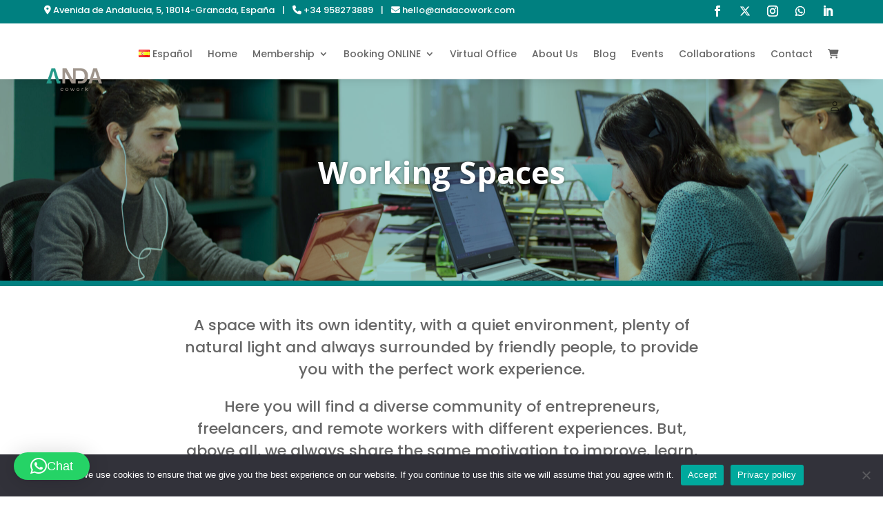

--- FILE ---
content_type: text/css
request_url: https://www.andacowork.com/wp-content/themes/Divi-child/style.css?ver=4.15.1.1697047997
body_size: 2879
content:
@charset "UTF-8";
/*
Theme Name: Divi Child
Theme URI: http://www.elegantthemes.com/gallery/divi/
Template: Divi
Author: Elegant Themes
Author URI: http://www.elegantthemes.com
Description: Smart. Flexible. Beautiful. Divi is the most powerful theme in our collection.
Version: 4.15.1.1697047997
Updated: 2023-10-11 20:13:17

*/

/* Calendario reservas*/
/*
.time-picker-wraper{
    display: flex;
    justify-content: flex-start;
    align-items: flex-start;
    gap: 30px;
    .ph-calendar-container{
        min-width: 55% !important;}
}*/
.ph-calendar-container{
    min-width: 55% !important;
    box-shadow: 0px 6px 20px rgba(0, 0, 0, 0.2) !important;
    border-radius: 8px;
    padding: 20px;
    border: 2px solid #ededed !important;
}
.ph-calendar-month .ph-nex:hover,
.ph-calendar-month .ph-prev:hover{
    background-color: #ededed !important

}
.ph-calendar-container .month-year-wraper {
    font-size: 18px;
    font-weight: bold;
  }
li.ph-calendar-date.booking-disabled.de-active{
    background-color: #ededed !important;
}
li.ph-calendar-date.booking-disabled.de-active span{
        color: #a2a2a2;
    }

li.ph-calendar-date.mouse_hover .ph_calendar_day,
li.ph-calendar-date.today:hover .ph_calendar_day,
li.ph-calendar-date:hover .ph_calendar_day {
        color:#fff;
}

li.ph-calendar-date.selected-date span{
    color:#fff;
} 
li.ph-calendar-date.timepicker-selected-date {
    color: #fff !important;
    border-radius: 0
}
.booking-info-wraper{
    padding: 1.5rem;
    margin: 2em 0 !important;
}
.booking-info-wraper #booking_price_text{
    font-size: 20px !important;
}
.booking-info-wraper #booking_price_text  span.amount{
    font-size: 20px !important;
}

p#booking_info_text{
    display: block;
}
p#booking_price_text{
    display: block;
    overflow: hidden;
    clear: both;
}
p#booking_price_text b{
    background-color: #fff;
    padding: 1rem;
    margin-top:1rem;
    display: inline-block;
}
p#booking_price_text span.woocommerce-Price-amount{
    padding: .9rem 1rem 1rem;
    background: #fff;
}

@media (max-width:980px){
  
}
@media (max-width:767.98px){
    p#booking_price_text b,
    p#booking_price_text span.woocommerce-Price-amount{
        display: block;
    }
    p#booking_price_text span.woocommerce-Price-amount{
        padding-top:0 !important;
    }
}
.time-picker ul.ph-ul-time{
    background-color: #ededed;
    padding: 0 20px !important;
}
.time-picker ul.ph-ul-time  li{
    color: #333;
    border-color:#333
}

.time-picker-wraper #ph-calendar-time .ph-prev-day-time,.ph-next-day-time{
    color: #333;
}

.time-picker-wraper #ph-calendar-time li.ph-calendar-date{
    border-color: #333 !important;
    color: #333 !important;
}
.time-picker-wraper #ph-calendar-time li.ph-calendar-date:hover, 
.time-picker-wraper #ph-calendar-time li.ph-calendar-date.selected-date{
    background-color: #333333 !important;
    color:#ffffff !important;
}




.extra-resources{
    border:1px solid #333;
    border-radius: 4px;
    display: flex;
    align-items: center;
    justify-content: flex-start;
    padding: .5rem 1rem;
}
.extra-resources  label.label-resources{
    font-weight: bold;
}

.participant_section
.participant_section .participant_inner_section{
    display: flex;
    justify-content: flex-start;
    align-items:center;
    width:50%;
}
.participant_section label.label-person{
    font-weight: bold;
}
.participant_section .participant_count_error {
    line-height: 1.2em;
    text-align: center;
}
.participant_section .input-person-minus, .input-person-plus, .input.input-person{
    color: #333 !important;
    border: 1px solid #333 !important;
}

.person-value input.input-person {
    border-radius: 0px !important;
    color: #333!important;
  }

.extra-resources.asset-section{
    display: none;
}

/** Woocommerce checkout**/


.woocommerce-thankyou-order-received{
    margin-bottom: 1rem;
}
.woocommerce-order-overview.woocommerce-thankyou-order-details.order_details{
    border: 1px dotted #333;
    padding: 1rem;

}
.woocommerce ul.order_details li{
    float: none;
    margin-bottom: .5rem;
    border-right: 0;
}

table.shop_table tr.shipping{
    display: none;
}

/* Form checkout */

body.woocommerce-checkout  h1.main_title{
    display: none;
}
body.woocommerce-checkout h3,
body.woocommerce-checkout .woocommerce-order.order-received-row-bottom h2.woocommerce-order-details__title,
body.woocommerce-checkout .woocommerce-order.order-received-row-bottom h2.woocommerce-column__title{
    font-size: 18px;
    border-bottom: 2px solid  #008080;
    margin-bottom: 1rem;
}
body.woocommerce-checkout p{
    line-height: 160%;
}


body.woocommerce-checkout .woocommerce-form-coupon-toggle .woocommerce-info {
    background: #fff !important;
    border:2px dotted #008080 !important;
    color: #333 !important;
    font-size: 13px !important;
    padding: .5rem 1.5rem!important;
    line-height: 140%;
}
body.woocommerce-checkout .woocommerce-form-coupon-toggle .woocommerce-info    a{
    color: #008080 !important;
}

form.checkout.woocommerce-checkout .woocommerce-input-wrapper input.input-text,
form.checkout.woocommerce-checkout .woocommerce-input-wrapper select,
form.checkout.woocommerce-checkout .woocommerce-input-wrapper textarea {
    background-color: #fff !important;
    border: 1px solid #999 !important;
    border-radius: 4px !important;
}
form.checkout.woocommerce-checkout .woocommerce-NoticeGroup.woocommerce-NoticeGroup-checkout,
.woocommerce-notices-wrapper .woocommerce-error, ul.woocommerce-error{
    width: 100%;
    color: #721c24!important;
    background-color: #f8d7da !important;
    border-color: #f5c6cb !important;

}

@media (min-width:980px){
   
    body.woocommerce-checkout .woocommerce-form-coupon-toggle .woocommerce-info,
    form.checkout.woocommerce-checkout{
        padding-bottom: 120px;
        max-width: 80%;
        margin: 0 auto;
    }
    body.woocommerce-checkout .woocommerce-form-coupon-toggle .woocommerce-info{
        margin-bottom: 1.5rem;
    }
    form.checkout.woocommerce-checkout .col-left{
       /* width:55%;
        max-width:55%;*/
        float: left;
    }
    form.checkout.woocommerce-checkout .col-left .col-1{
        width:100%;
    }
    form.checkout.woocommerce-checkout .col-right{
      /*  width:35%;
        max-width:35%;*/
        float: right;
        background-color: #ededed;
        padding: 2rem 1.5rem 0 !important;
        border-radius: 4px;

        margin-top: 40px;
      
    }
    
}
form.checkout.woocommerce-checkout .woocommerce-billing-fields{
    margin-bottom: 2rem;
}
form.checkout.woocommerce-checkout{
 padding-bottom: 120px;
}
.checkout-row-top{
    margin-bottom: 2rem;
}
form.checkout.woocommerce-checkout .col-right{
    background-color: #ededed;
    padding: 2rem;
    border-radius: 0 0 4px 4px;
}
.custom-checkout-payment{
    margin: 0 -23.5px !important;
    padding: 1rem;
    background-color: #a2d0d0 !important;
}
@media (max-width:979.98px){
    body.woocommerce-checkout{
    padding-top: 1rem;
    }
    form.checkout.woocommerce-checkout #place_order{
        width: 90% !important;
        margin: 1rem auto !important;
        position: fixed;
        bottom: 0;
        left: 0;
        right: 0;
        z-index: 100;
        padding: 1rem;
        background-color: #a2d0d0 !important;
    }

}
#payment.custom-checkout-payment ul {
   padding-bottom: 0 !important;
   border:0 !important
}
 #payment.custom-checkout-payment ul li label{
    font-weight: bold !important;
    color: #333;
}
.custom-checkout-payment #order_review .form-row.place-order{
    margin: 0 !important
}
.woocommerce form .custom-checkout-payment .form-row label {
    font-size: 14px;
    color: #333;
    line-height: 0 !important
  }
form.checkout.woocommerce-checkout button#place_order{
    width: 100%;
    background-color:#d83e4c !important;
    color: #fff;
    border-color:#d83e4c;
}
form.checkout.woocommerce-checkout button#place_order:hover{
    background-color:#7c2028 !important;
    border-color:#7c2028;
}


form.checkout.woocommerce-checkout #payment div.form-row {
    padding: 0 1rem 2rem;
}   
form.checkout.woocommerce-checkout #payment div.form-row p.small{
    font-size: 13px;
    line-height:140%;
    margin-bottom: 1rem;
    color: #333;
}



/* Order received*/
@media (min-width:980px){
   .woocommerce-order.order-received-row-top{
        /*display: flex;
        align-items: stretch;
        justify-content: space-between;
        gap: 30px;*/
        width: 60%;
        float: left;
    }
    .order-received-col-left{
        width: 100%;
    }
    .order-received-col-right{
        width: 35%;
        float: right;
    }
    .woocommerce-order.order-received-row-bottom {
        margin-top: 2rem;
        padding-bottom: 120px;
        display: block;
        clear: both;
        overflow: hidden;
    }
      
}
.etn-thankyou-page-order-details{
    display: none;
}
.woocommerce-thankyou-order-details.order_details{
    padding: 2rem 3rem !important;
    background-color: #d9eeee !important;
    height: 100%;
    display: flex;
    flex-direction: column;
    align-items: flex-start;
    justify-content: center;
    border-radius: 8px;
}
.woocommerce-thankyou-order-details.order_detailsli{
    margin-bottom: 1rem !important;
}

.woocommerce-order.order-received-row-bottom {
    margin-top: 2rem;
    padding-bottom: 120px;
}

/* Order pay ***/
#add_payment_method #payment, .woocommerce-cart #payment, .woocommerce-checkout #payment {
    background: #d9eeee !important;
}
#add_payment_method #payment div.payment_box,
.woocommerce-cart #payment div.payment_box,
.woocommerce-checkout #payment div.payment_box{
    background: #a2d0d0  !important;
}
#add_payment_method #payment div.payment_box:before,
.woocommerce-cart #payment div.payment_box:before,
.woocommerce-checkout #payment div.payment_box:before {
    border: 1em solid #a2d0d0;
    border-right-color: transparent;
  border-left-color: transparent;
  border-top-color: transparent;
}

form#order_review{
    width: 980px;
    max-width: 90%;
    margin: 0 auto;
    padding-bottom: 120px;
}
form button#place_order{
    width: 100%;
    margin: 1rem auto !important;
    padding: 1rem;
    background-color: #d83e4c !important;
    color: #ffffff;
    /*border-radius: 100px;*/
    border-color: #d83e4c !important;
}
form button#place_order:hover{
    background-color: #7c2028  !important;
    border-color:#7c2028  !important;
}

@media (max-width:979.98px){
    .payment-button,
    .wc-proceed-to-checkout{
        position: fixed;
        bottom: 0;
        left: 0;
        right: 0;
        z-index: 100;
        background-color: #fff;
        padding: 1rem;
        box-shadow: 0px 12px 17px 8px rgba(0,0,0,0.3);
    }
    form button#place_order{
        margin: 0 auto !important;
    }
    .woocommerce-cart .wc-proceed-to-checkout{
        padding: 1rem 1rem 0;
        z-index: 200;
    }
    .woocommerce-cart .wc-proceed-to-checkout .heckout-button button{
        width: 90%;
        max-width: 90%;
        margin: 0 auto;
    }
}

/* Iconos */

.et-social-twitter a.icon:before {
    content: '';
    background-size: 50%;
    background-repeat: no-repeat;
    background-position: center center;
    background-image: url(img/ico-x-twitter.svg) !important;
  }
  .et-social-twitter:hover a.icon:before {
    background-image: url(img/ico-x-twitter-hover.svg) !important;
  }

  header .et-social-twitter a.icon:before,
  header .et-social-twitter:hover a.icon:before {
    background-image: url(img/ico-x-twitter-white.svg) !important;
  }
  

  /* Eventos */
  .etn-advanced-search-form{

      display: block;
      clear: both;
      overflow: hidden;
  }
  @media (max-width:767.98px){
    .etn-event-search-wrapper .input-group {
        padding: 14px;
        gap: 10px;
    }
    .etn-event-search-wrapper .form-control,
    .etn-event-search-wrapper .etn_event_select {
        height: 40px;
        padding: 4px 16px;
      }
  }

  .etn-pagination-wrapper .nav-links .page-numbers.current,
  .etn-pagination-wrapper .nav-links .page-numbers:hover {
    color: #fff;
    background: #008080;
    border: 1px solid #008080
  }

  .etn-event-meta-info.etn-widget{
    color: #fff;
    background: #008080;
    border: 1px solid #008080
  }


  /* Zona usuario*/


.account-orders-table a.button{
      padding: 4px 16px !important;
      font-size: 14px;
      margin-left: 5px;
        margin-bottom: 5px;
    }
.account-orders-table a.button:hover{
        color: #fff;
        background: #008080;
        border: 1px solid #008080;
        -webkit-transition: 0;
        transition: 0;
      }
.account-orders-table a.button:after{
        display: none;
      }



/* Main menu*/
@media (min-width:980px){
  .et_pb_menu_0_tb_header.et_pb_menu ul li .sub-menu a{
    line-height: 1.5em !important
  } 
}


/* Eventos  */
.list-post  .et_pb_post{
    margin-bottom: 1rem;
    padding-bottom: 1rem;
    border-bottom: 1px solid #008080;
}

@media (min-width: 981px) {
    .list-post  #sidebar h2 {
        font-size: 26px;
        margin-top: 1rem;
      }
    .list-post  .et_pb_post{
        margin-bottom: 3rem;
        padding-bottom: 2rem;
    }
}
.list-post .wp-block-latest-posts.wp-block-latest-posts__list li {
    clear: both;
    line-height: 130%;
    margin-bottom: 1rem;
}
.list-post h2.entry-title{
    padding-bottom: 0.5rem;
    margin-top: 2rem;
}

/* Añadir palabra "Reservar" en los listados de productos*/
.add-text-product{
    color:#008080;
    display: block;
    clear: both;
}
.single-product .add-text-product{
    display: none;
}



--- FILE ---
content_type: text/css
request_url: https://www.andacowork.com/wp-content/et-cache/1095/et-core-unified-1095.min.css?ver=1768737636
body_size: 429
content:
.etn-event-item .etn-event-category span,.etn-btn,.attr-btn-primary,.etn-settings-dashboard .button-primary{background-color:#000}.theme-color-text-icon{color:#008080}.icon-space{padding-right:8px}.text-center{text-align:center}.special-text{font-size:18px}.custom-footer-link{color:#ffffff}.custom-footer-link:hover{color:#008080}@media (max-width:767.98px){.special-text{font-size:16px}}div#banner-each-page.et_pb_row_0{display:flex;align-items:center;justify-content:center}#wp-calendar caption{text-decoration:none;font:bold 16px Arial,Sans-Serif;margin-bottom:15px}#wp-calendar td#today{font-weight:bold;color:#008080}.prices-style:hover{animation:prices-plan 2s ease 0s 1 normal forwards}@keyframes prices-plan{0%{transform:scale(1)}50%{transform:scale(1.1)}100%{transform:scale(1)}}.icons-effect:hover{animation:icons-move 2s ease 0s 1 normal forwards;cursor:default}@keyframes icons-move{0%{transform:scale3d(1,1,1)}30%{transform:scale3d(1.25,0.75,1)}40%{transform:scale3d(0.75,1.25,1)}50%{transform:scale3d(1.15,0.85,1)}65%{transform:scale3d(0.95,1.05,1)}75%{transform:scale3d(1.05,0.95,1)}100%{transform:scale3d(1,1,1)}}.wp-gr.wpac a.wp-google-name{color:#008080!important;font-family:'Poppins',sans-serif!important;font-size:16px!important}.wp-gr .wp-google-text{color:#666666!important;font-weight:500!important;font-family:'Poppins',sans-serif!important}.wp-gr .grw-dot.active{background:#008080!important}

--- FILE ---
content_type: text/css
request_url: https://www.andacowork.com/wp-content/et-cache/1095/et-core-unified-tb-29-tb-112-deferred-1095.min.css?ver=1768737637
body_size: 2640
content:
.et_pb_section_0_tb_header{height:30px;min-height:30px;max-height:30px}.et_pb_section_0_tb_header.et_pb_section{padding-top:5px;padding-bottom:39px;background-color:#008080!important}.et_pb_row_0_tb_header{height:30px;min-height:30px}.et_pb_row_0_tb_header.et_pb_row{padding-top:0px!important;padding-top:0px}.et_pb_row_0_tb_header,body #page-container .et-db #et-boc .et-l .et_pb_row_0_tb_header.et_pb_row,body.et_pb_pagebuilder_layout.single #page-container #et-boc .et-l .et_pb_row_0_tb_header.et_pb_row,body.et_pb_pagebuilder_layout.single.et_full_width_page #page-container #et-boc .et-l .et_pb_row_0_tb_header.et_pb_row{width:90%;max-width:90%}.et_pb_code_0_tb_header{padding-top:0px;margin-top:-6px!important}ul.et_pb_social_media_follow_0_tb_header{padding-right:0px!important;padding-left:0px!important;margin-top:-5px!important}.et_pb_social_media_follow_network_0_tb_header a.icon,.et_pb_social_media_follow_network_1_tb_header a.icon,.et_pb_social_media_follow_network_2_tb_header a.icon,.et_pb_social_media_follow_network_3_tb_header a.icon,.et_pb_social_media_follow_network_4_tb_header a.icon{background-color:RGBA(255,255,255,0)!important}@media only screen and (min-width:768px) and (max-width:980px){.et_pb_section_0_tb_header{display:none!important}}@media only screen and (max-width:767px){.et_pb_section_0_tb_header{display:none!important}}#main-footer .info-text{color:#fafafa;font-size:14px;line-height:1.4em}#main-footer .info-text i{padding-right:5px}@media (max-width:980px){#copyright-section .et_pb_text_inner,#copyright-section p{text-align:center}}#privacy-link-color p:hover,#main-footer li a.icon:hover::before{color:#008080}.text-effect:hover{animation:myAnim 2s ease 0s 1 normal forwards}@keyframes myAnim{0%{transform:scale(1)}50%{transform:scale(1.1)}100%{transform:scale(1)}}.et_pb_section_0_tb_footer.et_pb_section{padding-bottom:6px}.et_pb_section_1_tb_footer.et_pb_section{padding-bottom:6px;background-color:#222222!important}.et_pb_section_1_tb_footer.section_has_divider.et_pb_top_divider .et_pb_top_inside_divider{background-image:url([data-uri]);background-size:100% 53px;top:0;height:53px;z-index:1}.et_pb_row_0_tb_footer.et_pb_row{padding-bottom:17px!important;margin-top:16px!important;margin-right:auto!important;margin-left:auto!important;padding-bottom:17px}.et_pb_signup_0_tb_footer.et_pb_subscribe .et_pb_newsletter_description h2,.et_pb_signup_0_tb_footer.et_pb_subscribe .et_pb_newsletter_description h1.et_pb_module_header,.et_pb_signup_0_tb_footer.et_pb_subscribe .et_pb_newsletter_description h3.et_pb_module_header,.et_pb_signup_0_tb_footer.et_pb_subscribe .et_pb_newsletter_description h4.et_pb_module_header,.et_pb_signup_0_tb_footer.et_pb_subscribe .et_pb_newsletter_description h5.et_pb_module_header,.et_pb_signup_0_tb_footer.et_pb_subscribe .et_pb_newsletter_description h6.et_pb_module_header{font-weight:700!important;line-height:2.2em!important}.et_pb_signup_0_tb_footer.et_pb_subscribe p,.et_pb_signup_0_tb_footer.et_pb_subscribe .et_pb_newsletter_description,.et_pb_signup_0_tb_footer.et_pb_subscribe .et_pb_newsletter_form{line-height:1.3em}.et_pb_signup_0_tb_footer.et_pb_contact_field .et_pb_contact_field_options_title,.et_pb_signup_0_tb_footer.et_pb_subscribe .et_pb_newsletter_form .input,.et_pb_signup_0_tb_footer.et_pb_subscribe .et_pb_newsletter_form .input[type=checkbox]+label,.et_pb_signup_0_tb_footer.et_pb_subscribe .et_pb_newsletter_form .input[type=radio]+label{line-height:1.5em}.et_pb_signup_0_tb_footer.et_pb_subscribe .et_pb_newsletter_form .input::-webkit-input-placeholder{line-height:1.5em}.et_pb_signup_0_tb_footer.et_pb_subscribe .et_pb_newsletter_form .input::-moz-placeholder{line-height:1.5em}.et_pb_signup_0_tb_footer.et_pb_subscribe .et_pb_newsletter_form .input:-ms-input-placeholder{line-height:1.5em}.et_pb_signup_0_tb_footer.et_pb_subscribe{background-color:#222222;padding-top:0px!important}.et_pb_image_0_tb_footer{margin-bottom:44px!important;text-align:center}.et_pb_text_0_tb_footer.et_pb_text,.et_pb_text_1_tb_footer.et_pb_text,.et_pb_text_2_tb_footer.et_pb_text{color:#fafafa!important}.et_pb_text_0_tb_footer h3{color:#FFFFFF!important;line-height:1.3em;text-align:center}.et_pb_social_media_follow .et_pb_social_media_follow_network_0_tb_footer.et_pb_social_icon .icon:before,.et_pb_social_media_follow .et_pb_social_media_follow_network_1_tb_footer.et_pb_social_icon .icon:before,.et_pb_social_media_follow .et_pb_social_media_follow_network_2_tb_footer.et_pb_social_icon .icon:before,.et_pb_social_media_follow .et_pb_social_media_follow_network_3_tb_footer.et_pb_social_icon .icon:before,.et_pb_social_media_follow .et_pb_social_media_follow_network_4_tb_footer.et_pb_social_icon .icon:before{color:#222222}ul.et_pb_social_media_follow_0_tb_footer{margin-right:10px!important;margin-left:10px!important}.et_pb_text_1_tb_footer{line-height:1.4em;font-size:14px;line-height:1.4em;margin-bottom:26px!important}.et_pb_text_2_tb_footer h3{color:#FFFFFF!important;line-height:1.3em;text-align:left}.et_pb_text_2_tb_footer{margin-bottom:18px!important}.et_pb_code_0_tb_footer,.et_pb_code_2_tb_footer{margin-bottom:13px!important}.et_pb_code_1_tb_footer{margin-bottom:12px!important}.et_pb_section_2_tb_footer,.et_pb_section_3_tb_footer{height:50px;max-height:110px}.et_pb_section_2_tb_footer.et_pb_section{padding-top:20px;padding-bottom:7px}.et_pb_section_3_tb_footer.et_pb_section{padding-top:20px;padding-bottom:7px;background-color:#1f1f1f!important}.et_pb_row_1_tb_footer{height:40px;min-height:10px;max-height:100px}.et_pb_row_1_tb_footer.et_pb_row{padding-top:11px!important;margin-top:-14px!important;margin-right:auto!important;margin-bottom:-3px!important;margin-left:auto!important;padding-top:11px}.et_pb_text_3_tb_footer.et_pb_text{color:#FFFFFF!important}.et_pb_text_3_tb_footer{line-height:1.4em;font-family:'Poppins',Helvetica,Arial,Lucida,sans-serif;font-size:13px;letter-spacing:1px;line-height:1.4em;height:15px;min-height:auto;padding-bottom:0px!important}.et_pb_row_2_tb_footer.et_pb_row{padding-top:0px!important;margin-top:0px!important;padding-top:0px}.et_pb_social_media_follow_network_0_tb_footer a.icon,.et_pb_social_media_follow_network_1_tb_footer a.icon,.et_pb_social_media_follow_network_2_tb_footer a.icon,.et_pb_social_media_follow_network_3_tb_footer a.icon,.et_pb_social_media_follow_network_4_tb_footer a.icon{background-color:#fafafa!important}@media only screen and (max-width:980px){.et_pb_image_0_tb_footer .et_pb_image_wrap img{width:auto}.et_pb_section_2_tb_footer,.et_pb_section_3_tb_footer{height:90px}.et_pb_text_3_tb_footer{height:10px;min-height:auto}}@media only screen and (max-width:767px){.et_pb_image_0_tb_footer .et_pb_image_wrap img{width:auto}.et_pb_section_2_tb_footer,.et_pb_section_3_tb_footer{height:110px}.et_pb_text_3_tb_footer{height:30px;min-height:auto}}.et_pb_section_2{z-index:10;box-shadow:0px 2px 18px 0px rgba(0,0,0,0.3)}.et_pb_section_2.section_has_divider.et_pb_bottom_divider .et_pb_bottom_inside_divider{background-image:url([data-uri]);background-size:100% 100px;bottom:0;height:100px;z-index:1}.et_pb_section_2.section_has_divider.et_pb_top_divider .et_pb_top_inside_divider{background-image:url([data-uri]);background-size:100% 61px;top:0;height:61px;z-index:1}.et_pb_row_9.et_pb_row{padding-top:88px!important;padding-top:88px}.et_pb_text_8 h2,.et_pb_text_10 h2,.et_pb_text_12 h2{font-size:38px;text-align:center}.et_pb_text_8{padding-top:7px!important;margin-top:-56px!important}.et_pb_row_10{border-top-width:2px;border-right-width:2px;border-left-width:2px;border-top-color:#008080;border-right-color:#008080;border-left-color:#008080}.et_pb_row_10.et_pb_row{padding-top:15px!important;padding-right:10px!important;padding-bottom:15px!important;padding-left:10px!important;margin-top:-14px!important;margin-right:auto!important;margin-left:auto!important;padding-top:15px;padding-right:10px;padding-bottom:15px;padding-left:10px}.et_pb_pricing_table_4{box-shadow:0px 2px 8px -4px rgba(0,0,0,0.3)}.et_pb_pricing_tables_4 .et_pb_sum,.et_pb_pricing_tables_5 .et_pb_sum,.et_pb_pricing_tables_6 .et_pb_sum{font-weight:600}.et_pb_pricing_tables_4 .et_pb_dollar_sign,.et_pb_pricing_tables_4 .et_pb_frequency,.et_pb_pricing_tables_5 .et_pb_dollar_sign,.et_pb_pricing_tables_5 .et_pb_frequency,.et_pb_pricing_tables_6 .et_pb_dollar_sign,.et_pb_pricing_tables_6 .et_pb_frequency{font-size:14px;line-height:1em}.et_pb_pricing_tables_4 .et_pb_pricing li.et_pb_not_available,.et_pb_pricing_tables_4 .et_pb_pricing li.et_pb_not_available span,.et_pb_pricing_tables_4 .et_pb_pricing li.et_pb_not_available a,.et_pb_pricing_tables_5 .et_pb_pricing li.et_pb_not_available,.et_pb_pricing_tables_5 .et_pb_pricing li.et_pb_not_available span,.et_pb_pricing_tables_5 .et_pb_pricing li.et_pb_not_available a,.et_pb_pricing_tables_6 .et_pb_pricing li.et_pb_not_available,.et_pb_pricing_tables_6 .et_pb_pricing li.et_pb_not_available span,.et_pb_pricing_tables_6 .et_pb_pricing li.et_pb_not_available a{line-height:1em}.et_pb_pricing_tables_4 .et_pb_pricing_table,.et_pb_pricing_tables_5 .et_pb_pricing_table,.et_pb_pricing_tables_6 .et_pb_pricing_table{border-width:0px;border-style:none;padding-bottom:7px}.et_pb_pricing_tables_4 .et_pb_pricing_heading,.et_pb_pricing_tables_4 .et_pb_pricing_content_top,.et_pb_pricing_tables_4 .et_pb_pricing_content,.et_pb_pricing_tables_5 .et_pb_pricing_heading,.et_pb_pricing_tables_5 .et_pb_pricing_content_top,.et_pb_pricing_tables_5 .et_pb_pricing_content,.et_pb_pricing_tables_6 .et_pb_pricing_heading,.et_pb_pricing_tables_6 .et_pb_pricing_content_top,.et_pb_pricing_tables_6 .et_pb_pricing_content{padding-top:20px!important;padding-bottom:7px!important}.et_pb_pricing_tables_4 .et_pb_pricing li span:before,.et_pb_pricing_tables_5 .et_pb_pricing li span:before,.et_pb_pricing_tables_6 .et_pb_pricing li span:before{border-color:#008080}.et_pb_button_0,.et_pb_button_0:after,.et_pb_button_1,.et_pb_button_1:after,.et_pb_button_2,.et_pb_button_2:after,.et_pb_button_3,.et_pb_button_3:after,.et_pb_button_4,.et_pb_button_4:after{transition:all 300ms ease 0ms}.et_pb_row_12.et_pb_row{margin-bottom:30px!important}.et_pb_row_12,body #page-container .et-db #et-boc .et-l .et_pb_row_12.et_pb_row,body.et_pb_pagebuilder_layout.single #page-container #et-boc .et-l .et_pb_row_12.et_pb_row,body.et_pb_pagebuilder_layout.single.et_full_width_page #page-container #et-boc .et-l .et_pb_row_12.et_pb_row{max-width:600px}.et_pb_section_3.et_pb_section{padding-bottom:12px}.et_pb_section_3.section_has_divider.et_pb_top_divider .et_pb_top_inside_divider{background-image:url([data-uri]);background-size:100% 61px;top:0;height:61px;z-index:1}.et_pb_row_13.et_pb_row,.et_pb_row_15.et_pb_row{padding-top:46px!important;padding-bottom:18px!important;padding-top:46px;padding-bottom:18px}.et_pb_code_0,.et_pb_code_1{margin-top:-10px!important}.et_pb_row_14.et_pb_row{padding-top:0px!important;padding-bottom:13px!important;padding-top:0px;padding-bottom:13px}.et_pb_section_4.section_has_divider.et_pb_top_divider .et_pb_top_inside_divider{background-image:url([data-uri]);background-size:100% 61px;top:0;height:61px;z-index:1}.et_pb_row_16,body #page-container .et-db #et-boc .et-l .et_pb_row_16.et_pb_row,body.et_pb_pagebuilder_layout.single #page-container #et-boc .et-l .et_pb_row_16.et_pb_row,body.et_pb_pagebuilder_layout.single.et_full_width_page #page-container #et-boc .et-l .et_pb_row_16.et_pb_row,.et_pb_row_18,body #page-container .et-db #et-boc .et-l .et_pb_row_18.et_pb_row,body.et_pb_pagebuilder_layout.single #page-container #et-boc .et-l .et_pb_row_18.et_pb_row,body.et_pb_pagebuilder_layout.single.et_full_width_page #page-container #et-boc .et-l .et_pb_row_18.et_pb_row{max-width:800px}.et_pb_text_13,.et_pb_text_19{font-size:22px;margin-bottom:28px!important}.et_pb_row_17.et_pb_row{margin-bottom:40px!important}.et_pb_icon_0,.et_pb_icon_1,.et_pb_icon_2,.et_pb_icon_3,.et_pb_icon_4{text-align:center}.et_pb_icon_0 .et_pb_icon_wrap .et-pb-icon,.et_pb_icon_1 .et_pb_icon_wrap .et-pb-icon{font-family:ETmodules!important;font-weight:400!important;color:#008080;font-size:96px}.et_pb_text_14,.et_pb_text_15,.et_pb_text_16,.et_pb_text_17,.et_pb_text_18{line-height:1.6em;line-height:1.6em}.et_pb_icon_2 .et_pb_icon_wrap .et-pb-icon,.et_pb_icon_3 .et_pb_icon_wrap .et-pb-icon,.et_pb_icon_4 .et_pb_icon_wrap .et-pb-icon{font-family:FontAwesome!important;font-weight:900!important;color:#008080;font-size:96px}.et_pb_pricing .et_pb_pricing_table.et_pb_pricing_table_4,.et_pb_pricing .et_pb_pricing_table.et_pb_pricing_table_5,.et_pb_pricing .et_pb_pricing_table.et_pb_pricing_table_6{border-width:0px;border-style:none}.et_pb_row_18.et_pb_row{padding-top:69px!important;margin-left:auto!important;margin-right:auto!important;padding-top:69px}@media only screen and (max-width:980px){.et_pb_section_2.section_has_divider.et_pb_top_divider .et_pb_top_inside_divider{background-image:url([data-uri]);background-size:100% 50px;top:0;height:50px;z-index:1;transform:rotateY(0) rotateX(0)}.et_pb_text_8 h2,.et_pb_text_10 h2,.et_pb_text_12 h2{font-size:32px}.et_pb_row_10{border-top-width:2px;border-right-width:2px;border-left-width:2px;border-top-color:#008080;border-right-color:#008080;border-left-color:#008080}.et_pb_row_11.et_pb_row{margin-bottom:-8px!important}.et_pb_pricing_tables_4 .et_pb_sum,.et_pb_pricing_tables_5 .et_pb_sum,.et_pb_pricing_tables_6 .et_pb_sum{font-size:75px}.et_pb_pricing_tables_4 .et_pb_dollar_sign,.et_pb_pricing_tables_4 .et_pb_frequency,.et_pb_pricing_tables_5 .et_pb_dollar_sign,.et_pb_pricing_tables_5 .et_pb_frequency,.et_pb_pricing_tables_6 .et_pb_dollar_sign,.et_pb_pricing_tables_6 .et_pb_frequency{font-size:14px}.et_pb_row_12.et_pb_row{margin-bottom:30px!important}.et_pb_section_3.section_has_divider.et_pb_top_divider .et_pb_top_inside_divider{background-image:url([data-uri]);background-size:100% 50px;top:0;height:50px;z-index:1;transform:rotateY(0) rotateX(0)}.et_pb_code_0,.et_pb_code_1{margin-top:-10px!important}.et_pb_section_4.section_has_divider.et_pb_top_divider .et_pb_top_inside_divider{background-image:url([data-uri]);background-size:100% 50px;top:0;height:50px;z-index:1;transform:rotateY(0) rotateX(0)}.et_pb_text_13,.et_pb_text_19{font-size:20px}.et_pb_icon_0,.et_pb_icon_1,.et_pb_icon_2,.et_pb_icon_3,.et_pb_icon_4{margin-left:auto;margin-right:auto}}@media only screen and (max-width:767px){.et_pb_text_8 h2,.et_pb_text_10 h2,.et_pb_text_12 h2{font-size:28px}.et_pb_row_10{border-top-width:2px;border-right-width:2px;border-left-width:2px;border-top-color:#008080;border-right-color:#008080;border-left-color:#008080}.et_pb_text_9,.et_pb_pricing_tables_4 .et_pb_best_value,.et_pb_pricing_tables_4 .et_pb_pricing li.et_pb_not_available,.et_pb_pricing_tables_4 .et_pb_pricing li.et_pb_not_available span,.et_pb_pricing_tables_4 .et_pb_pricing li.et_pb_not_available a,.et_pb_pricing_tables_5 .et_pb_best_value,.et_pb_pricing_tables_5 .et_pb_pricing li.et_pb_not_available,.et_pb_pricing_tables_5 .et_pb_pricing li.et_pb_not_available span,.et_pb_pricing_tables_5 .et_pb_pricing li.et_pb_not_available a,.et_pb_pricing_tables_6 .et_pb_best_value,.et_pb_pricing_tables_6 .et_pb_pricing li.et_pb_not_available,.et_pb_pricing_tables_6 .et_pb_pricing li.et_pb_not_available span,.et_pb_pricing_tables_6 .et_pb_pricing li.et_pb_not_available a{font-size:14px}.et_pb_row_11.et_pb_row,.et_pb_row_12.et_pb_row{margin-bottom:30px!important}.et_pb_pricing_tables_4 .et_pb_sum,.et_pb_pricing_tables_5 .et_pb_sum,.et_pb_pricing_tables_6 .et_pb_sum{font-size:70px}.et_pb_pricing_tables_4 .et_pb_dollar_sign,.et_pb_pricing_tables_4 .et_pb_frequency,.et_pb_pricing_tables_5 .et_pb_dollar_sign,.et_pb_pricing_tables_5 .et_pb_frequency,.et_pb_pricing_tables_6 .et_pb_dollar_sign,.et_pb_pricing_tables_6 .et_pb_frequency{font-size:12px}.et_pb_code_0,.et_pb_code_1{margin-top:-10px!important}.et_pb_text_13,.et_pb_text_19{font-size:18px}.et_pb_icon_0,.et_pb_icon_1,.et_pb_icon_2,.et_pb_icon_3,.et_pb_icon_4{margin-left:auto;margin-right:auto}}

--- FILE ---
content_type: text/plain
request_url: https://www.google-analytics.com/j/collect?v=1&_v=j102&a=913563755&t=pageview&_s=1&dl=https%3A%2F%2Fwww.andacowork.com%2Fen%2Fworking-spaces%2F&ul=en-us%40posix&dt=Working%20Spaces%20-%20ANDA%20Cowork&sr=1280x720&vp=1280x720&_u=IEBAAEABAAAAACAAI~&jid=319312146&gjid=1020001843&cid=568651522.1770153501&tid=UA-74596175-1&_gid=570939437.1770153501&_r=1&_slc=1&z=1391340210
body_size: -451
content:
2,cG-0848RYD40Q